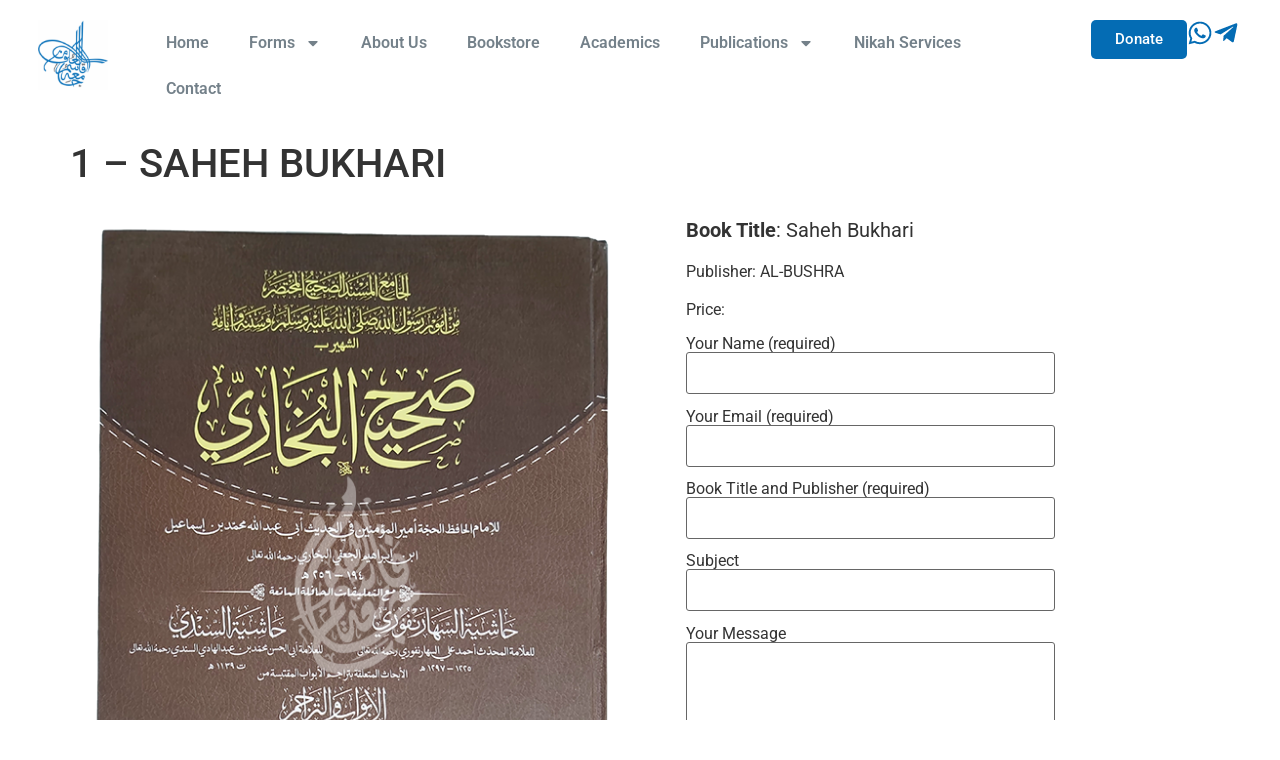

--- FILE ---
content_type: text/css
request_url: http://www.jquloom.ca/wp-content/uploads/elementor/css/post-1988.css?ver=1766417619
body_size: 1394
content:
.elementor-1988 .elementor-element.elementor-element-8c75fd9{--display:flex;--flex-direction:row;--container-widget-width:initial;--container-widget-height:100%;--container-widget-flex-grow:1;--container-widget-align-self:stretch;--flex-wrap-mobile:wrap;--gap:0px 0px;--row-gap:0px;--column-gap:0px;--padding-top:10px;--padding-bottom:10px;--padding-left:10px;--padding-right:10px;}.elementor-1988 .elementor-element.elementor-element-8e862de{--display:flex;--flex-direction:column;--container-widget-width:100%;--container-widget-height:initial;--container-widget-flex-grow:0;--container-widget-align-self:initial;--flex-wrap-mobile:wrap;--justify-content:center;}.elementor-widget-theme-site-logo .widget-image-caption{color:var( --e-global-color-text );font-family:var( --e-global-typography-text-font-family ), Sans-serif;font-weight:var( --e-global-typography-text-font-weight );}.elementor-1988 .elementor-element.elementor-element-c1ee172 img{width:70%;}.elementor-1988 .elementor-element.elementor-element-ab8d795{--display:flex;--flex-direction:column;--container-widget-width:calc( ( 1 - var( --container-widget-flex-grow ) ) * 100% );--container-widget-height:initial;--container-widget-flex-grow:0;--container-widget-align-self:initial;--flex-wrap-mobile:wrap;--justify-content:center;--align-items:center;}.elementor-widget-nav-menu .elementor-nav-menu .elementor-item{font-family:var( --e-global-typography-primary-font-family ), Sans-serif;font-weight:var( --e-global-typography-primary-font-weight );}.elementor-widget-nav-menu .elementor-nav-menu--main .elementor-item{color:var( --e-global-color-text );fill:var( --e-global-color-text );}.elementor-widget-nav-menu .elementor-nav-menu--main .elementor-item:hover,
					.elementor-widget-nav-menu .elementor-nav-menu--main .elementor-item.elementor-item-active,
					.elementor-widget-nav-menu .elementor-nav-menu--main .elementor-item.highlighted,
					.elementor-widget-nav-menu .elementor-nav-menu--main .elementor-item:focus{color:var( --e-global-color-accent );fill:var( --e-global-color-accent );}.elementor-widget-nav-menu .elementor-nav-menu--main:not(.e--pointer-framed) .elementor-item:before,
					.elementor-widget-nav-menu .elementor-nav-menu--main:not(.e--pointer-framed) .elementor-item:after{background-color:var( --e-global-color-accent );}.elementor-widget-nav-menu .e--pointer-framed .elementor-item:before,
					.elementor-widget-nav-menu .e--pointer-framed .elementor-item:after{border-color:var( --e-global-color-accent );}.elementor-widget-nav-menu{--e-nav-menu-divider-color:var( --e-global-color-text );}.elementor-widget-nav-menu .elementor-nav-menu--dropdown .elementor-item, .elementor-widget-nav-menu .elementor-nav-menu--dropdown  .elementor-sub-item{font-family:var( --e-global-typography-accent-font-family ), Sans-serif;font-weight:var( --e-global-typography-accent-font-weight );}.elementor-1988 .elementor-element.elementor-element-a1cb0e9 .elementor-menu-toggle{margin:0 auto;}.elementor-1988 .elementor-element.elementor-element-a1cb0e9 .elementor-nav-menu--main .elementor-item{color:#74818A;fill:#74818A;}.elementor-1988 .elementor-element.elementor-element-a1cb0e9 .elementor-nav-menu--main .elementor-item:hover,
					.elementor-1988 .elementor-element.elementor-element-a1cb0e9 .elementor-nav-menu--main .elementor-item.elementor-item-active,
					.elementor-1988 .elementor-element.elementor-element-a1cb0e9 .elementor-nav-menu--main .elementor-item.highlighted,
					.elementor-1988 .elementor-element.elementor-element-a1cb0e9 .elementor-nav-menu--main .elementor-item:focus{color:#046CB4;fill:#046CB4;}.elementor-1988 .elementor-element.elementor-element-a1cb0e9 .elementor-nav-menu--main:not(.e--pointer-framed) .elementor-item:before,
					.elementor-1988 .elementor-element.elementor-element-a1cb0e9 .elementor-nav-menu--main:not(.e--pointer-framed) .elementor-item:after{background-color:#046CB4;}.elementor-1988 .elementor-element.elementor-element-a1cb0e9 .e--pointer-framed .elementor-item:before,
					.elementor-1988 .elementor-element.elementor-element-a1cb0e9 .e--pointer-framed .elementor-item:after{border-color:#046CB4;}.elementor-1988 .elementor-element.elementor-element-a1cb0e9 .elementor-nav-menu--main .elementor-item.elementor-item-active{color:#046CB4;}.elementor-1988 .elementor-element.elementor-element-a1cb0e9 .elementor-nav-menu--main:not(.e--pointer-framed) .elementor-item.elementor-item-active:before,
					.elementor-1988 .elementor-element.elementor-element-a1cb0e9 .elementor-nav-menu--main:not(.e--pointer-framed) .elementor-item.elementor-item-active:after{background-color:#046CB4;}.elementor-1988 .elementor-element.elementor-element-a1cb0e9 .e--pointer-framed .elementor-item.elementor-item-active:before,
					.elementor-1988 .elementor-element.elementor-element-a1cb0e9 .e--pointer-framed .elementor-item.elementor-item-active:after{border-color:#046CB4;}.elementor-1988 .elementor-element.elementor-element-c54481c{--display:flex;--flex-direction:row;--container-widget-width:calc( ( 1 - var( --container-widget-flex-grow ) ) * 100% );--container-widget-height:100%;--container-widget-flex-grow:1;--container-widget-align-self:stretch;--flex-wrap-mobile:wrap;--justify-content:center;--align-items:center;--gap:20px 20px;--row-gap:20px;--column-gap:20px;}.elementor-widget-button .elementor-button{background-color:var( --e-global-color-accent );font-family:var( --e-global-typography-accent-font-family ), Sans-serif;font-weight:var( --e-global-typography-accent-font-weight );}.elementor-1988 .elementor-element.elementor-element-dc0eec0 .elementor-button{background-color:#046CB4;border-radius:5px 5px 5px 5px;}.elementor-1988 .elementor-element.elementor-element-dc0eec0 > .elementor-widget-container:hover{--e-transform-translateY:-5px;}.elementor-widget-icon.elementor-view-stacked .elementor-icon{background-color:var( --e-global-color-primary );}.elementor-widget-icon.elementor-view-framed .elementor-icon, .elementor-widget-icon.elementor-view-default .elementor-icon{color:var( --e-global-color-primary );border-color:var( --e-global-color-primary );}.elementor-widget-icon.elementor-view-framed .elementor-icon, .elementor-widget-icon.elementor-view-default .elementor-icon svg{fill:var( --e-global-color-primary );}.elementor-1988 .elementor-element.elementor-element-76e1f39 .elementor-icon-wrapper{text-align:center;}.elementor-1988 .elementor-element.elementor-element-76e1f39.elementor-view-stacked .elementor-icon{background-color:#046CB4;}.elementor-1988 .elementor-element.elementor-element-76e1f39.elementor-view-framed .elementor-icon, .elementor-1988 .elementor-element.elementor-element-76e1f39.elementor-view-default .elementor-icon{color:#046CB4;border-color:#046CB4;}.elementor-1988 .elementor-element.elementor-element-76e1f39.elementor-view-framed .elementor-icon, .elementor-1988 .elementor-element.elementor-element-76e1f39.elementor-view-default .elementor-icon svg{fill:#046CB4;}.elementor-1988 .elementor-element.elementor-element-76e1f39 .elementor-icon{font-size:26px;}.elementor-1988 .elementor-element.elementor-element-76e1f39 .elementor-icon svg{height:26px;}.elementor-1988 .elementor-element.elementor-element-8b84525 .elementor-icon-wrapper{text-align:center;}.elementor-1988 .elementor-element.elementor-element-8b84525.elementor-view-stacked .elementor-icon{background-color:#046CB4;}.elementor-1988 .elementor-element.elementor-element-8b84525.elementor-view-framed .elementor-icon, .elementor-1988 .elementor-element.elementor-element-8b84525.elementor-view-default .elementor-icon{color:#046CB4;border-color:#046CB4;}.elementor-1988 .elementor-element.elementor-element-8b84525.elementor-view-framed .elementor-icon, .elementor-1988 .elementor-element.elementor-element-8b84525.elementor-view-default .elementor-icon svg{fill:#046CB4;}.elementor-1988 .elementor-element.elementor-element-8b84525 .elementor-icon{font-size:26px;}.elementor-1988 .elementor-element.elementor-element-8b84525 .elementor-icon svg{height:26px;}.elementor-theme-builder-content-area{height:400px;}.elementor-location-header:before, .elementor-location-footer:before{content:"";display:table;clear:both;}@media(max-width:767px){.elementor-1988 .elementor-element.elementor-element-8e862de{--width:30%;}.elementor-1988 .elementor-element.elementor-element-8e862de.e-con{--order:-99999 /* order start hack */;}.elementor-1988 .elementor-element.elementor-element-ab8d795{--width:29%;}.elementor-1988 .elementor-element.elementor-element-c54481c{--width:40%;}.elementor-1988 .elementor-element.elementor-element-c54481c.e-con{--order:-99999 /* order start hack */;}.elementor-1988 .elementor-element.elementor-element-dc0eec0.elementor-element{--order:99999 /* order end hack */;}}@media(min-width:768px){.elementor-1988 .elementor-element.elementor-element-8e862de{--width:10%;}.elementor-1988 .elementor-element.elementor-element-ab8d795{--width:75%;}.elementor-1988 .elementor-element.elementor-element-c54481c{--width:15%;}}

--- FILE ---
content_type: text/css
request_url: http://www.jquloom.ca/wp-content/uploads/elementor/css/post-2002.css?ver=1766417619
body_size: 1294
content:
.elementor-2002 .elementor-element.elementor-element-41c3fde{--display:flex;--flex-direction:row;--container-widget-width:initial;--container-widget-height:100%;--container-widget-flex-grow:1;--container-widget-align-self:stretch;--flex-wrap-mobile:wrap;--gap:0px 0px;--row-gap:0px;--column-gap:0px;}.elementor-2002 .elementor-element.elementor-element-41c3fde:not(.elementor-motion-effects-element-type-background), .elementor-2002 .elementor-element.elementor-element-41c3fde > .elementor-motion-effects-container > .elementor-motion-effects-layer{background-color:#FFFFFF;}.elementor-2002 .elementor-element.elementor-element-ff12f9e{--display:flex;--flex-direction:column;--container-widget-width:calc( ( 1 - var( --container-widget-flex-grow ) ) * 100% );--container-widget-height:initial;--container-widget-flex-grow:0;--container-widget-align-self:initial;--flex-wrap-mobile:wrap;--justify-content:center;--align-items:center;}.elementor-widget-theme-site-logo .widget-image-caption{color:var( --e-global-color-text );font-family:var( --e-global-typography-text-font-family ), Sans-serif;font-weight:var( --e-global-typography-text-font-weight );}.elementor-2002 .elementor-element.elementor-element-9de39fd img{width:100%;}.elementor-2002 .elementor-element.elementor-element-d57798d{--display:flex;--flex-direction:column;--container-widget-width:100%;--container-widget-height:initial;--container-widget-flex-grow:0;--container-widget-align-self:initial;--flex-wrap-mobile:wrap;--justify-content:center;}.elementor-widget-icon-list .elementor-icon-list-item:not(:last-child):after{border-color:var( --e-global-color-text );}.elementor-widget-icon-list .elementor-icon-list-icon i{color:var( --e-global-color-primary );}.elementor-widget-icon-list .elementor-icon-list-icon svg{fill:var( --e-global-color-primary );}.elementor-widget-icon-list .elementor-icon-list-item > .elementor-icon-list-text, .elementor-widget-icon-list .elementor-icon-list-item > a{font-family:var( --e-global-typography-text-font-family ), Sans-serif;font-weight:var( --e-global-typography-text-font-weight );}.elementor-widget-icon-list .elementor-icon-list-text{color:var( --e-global-color-secondary );}.elementor-2002 .elementor-element.elementor-element-d23d90e .elementor-icon-list-icon i{color:#046CB4;transition:color 0.3s;}.elementor-2002 .elementor-element.elementor-element-d23d90e .elementor-icon-list-icon svg{fill:#046CB4;transition:fill 0.3s;}.elementor-2002 .elementor-element.elementor-element-d23d90e{--e-icon-list-icon-size:14px;--icon-vertical-offset:0px;}.elementor-2002 .elementor-element.elementor-element-d23d90e .elementor-icon-list-text{transition:color 0.3s;}.elementor-2002 .elementor-element.elementor-element-5271f6f{--display:flex;--flex-direction:column;--container-widget-width:100%;--container-widget-height:initial;--container-widget-flex-grow:0;--container-widget-align-self:initial;--flex-wrap-mobile:wrap;--justify-content:center;}.elementor-widget-nav-menu .elementor-nav-menu .elementor-item{font-family:var( --e-global-typography-primary-font-family ), Sans-serif;font-weight:var( --e-global-typography-primary-font-weight );}.elementor-widget-nav-menu .elementor-nav-menu--main .elementor-item{color:var( --e-global-color-text );fill:var( --e-global-color-text );}.elementor-widget-nav-menu .elementor-nav-menu--main .elementor-item:hover,
					.elementor-widget-nav-menu .elementor-nav-menu--main .elementor-item.elementor-item-active,
					.elementor-widget-nav-menu .elementor-nav-menu--main .elementor-item.highlighted,
					.elementor-widget-nav-menu .elementor-nav-menu--main .elementor-item:focus{color:var( --e-global-color-accent );fill:var( --e-global-color-accent );}.elementor-widget-nav-menu .elementor-nav-menu--main:not(.e--pointer-framed) .elementor-item:before,
					.elementor-widget-nav-menu .elementor-nav-menu--main:not(.e--pointer-framed) .elementor-item:after{background-color:var( --e-global-color-accent );}.elementor-widget-nav-menu .e--pointer-framed .elementor-item:before,
					.elementor-widget-nav-menu .e--pointer-framed .elementor-item:after{border-color:var( --e-global-color-accent );}.elementor-widget-nav-menu{--e-nav-menu-divider-color:var( --e-global-color-text );}.elementor-widget-nav-menu .elementor-nav-menu--dropdown .elementor-item, .elementor-widget-nav-menu .elementor-nav-menu--dropdown  .elementor-sub-item{font-family:var( --e-global-typography-accent-font-family ), Sans-serif;font-weight:var( --e-global-typography-accent-font-weight );}.elementor-2002 .elementor-element.elementor-element-46927d2 .elementor-menu-toggle{margin:0 auto;}.elementor-2002 .elementor-element.elementor-element-46927d2 .elementor-nav-menu--main .elementor-item:hover,
					.elementor-2002 .elementor-element.elementor-element-46927d2 .elementor-nav-menu--main .elementor-item.elementor-item-active,
					.elementor-2002 .elementor-element.elementor-element-46927d2 .elementor-nav-menu--main .elementor-item.highlighted,
					.elementor-2002 .elementor-element.elementor-element-46927d2 .elementor-nav-menu--main .elementor-item:focus{color:#046CB4;fill:#046CB4;}.elementor-2002 .elementor-element.elementor-element-46927d2 .elementor-nav-menu--main:not(.e--pointer-framed) .elementor-item:before,
					.elementor-2002 .elementor-element.elementor-element-46927d2 .elementor-nav-menu--main:not(.e--pointer-framed) .elementor-item:after{background-color:#046CB4;}.elementor-2002 .elementor-element.elementor-element-46927d2 .e--pointer-framed .elementor-item:before,
					.elementor-2002 .elementor-element.elementor-element-46927d2 .e--pointer-framed .elementor-item:after{border-color:#046CB4;}.elementor-2002 .elementor-element.elementor-element-46927d2 .elementor-nav-menu--main .elementor-item.elementor-item-active{color:#046CB4;}.elementor-2002 .elementor-element.elementor-element-46927d2 .elementor-nav-menu--main:not(.e--pointer-framed) .elementor-item.elementor-item-active:before,
					.elementor-2002 .elementor-element.elementor-element-46927d2 .elementor-nav-menu--main:not(.e--pointer-framed) .elementor-item.elementor-item-active:after{background-color:#046CB4;}.elementor-2002 .elementor-element.elementor-element-46927d2 .e--pointer-framed .elementor-item.elementor-item-active:before,
					.elementor-2002 .elementor-element.elementor-element-46927d2 .e--pointer-framed .elementor-item.elementor-item-active:after{border-color:#046CB4;}.elementor-2002 .elementor-element.elementor-element-331d307{--display:flex;--flex-direction:column;--container-widget-width:100%;--container-widget-height:initial;--container-widget-flex-grow:0;--container-widget-align-self:initial;--flex-wrap-mobile:wrap;}.elementor-widget-heading .elementor-heading-title{font-family:var( --e-global-typography-primary-font-family ), Sans-serif;font-weight:var( --e-global-typography-primary-font-weight );color:var( --e-global-color-primary );}.elementor-2002 .elementor-element.elementor-element-59dbb77{text-align:center;}.elementor-2002 .elementor-element.elementor-element-59dbb77 .elementor-heading-title{font-family:"Roboto", Sans-serif;font-weight:400;color:#FFFFFF;}.elementor-2002 .elementor-element.elementor-element-bd86584{text-align:center;}.elementor-2002 .elementor-element.elementor-element-bd86584 .elementor-heading-title{font-family:"Roboto", Sans-serif;font-weight:400;color:#FFFFFF;}.elementor-2002:not(.elementor-motion-effects-element-type-background), .elementor-2002 > .elementor-motion-effects-container > .elementor-motion-effects-layer{background-color:#3D8FC9;}.elementor-theme-builder-content-area{height:400px;}.elementor-location-header:before, .elementor-location-footer:before{content:"";display:table;clear:both;}@media(min-width:768px){.elementor-2002 .elementor-element.elementor-element-ff12f9e{--width:25%;}.elementor-2002 .elementor-element.elementor-element-d57798d{--width:50%;}.elementor-2002 .elementor-element.elementor-element-5271f6f{--width:25%;}}